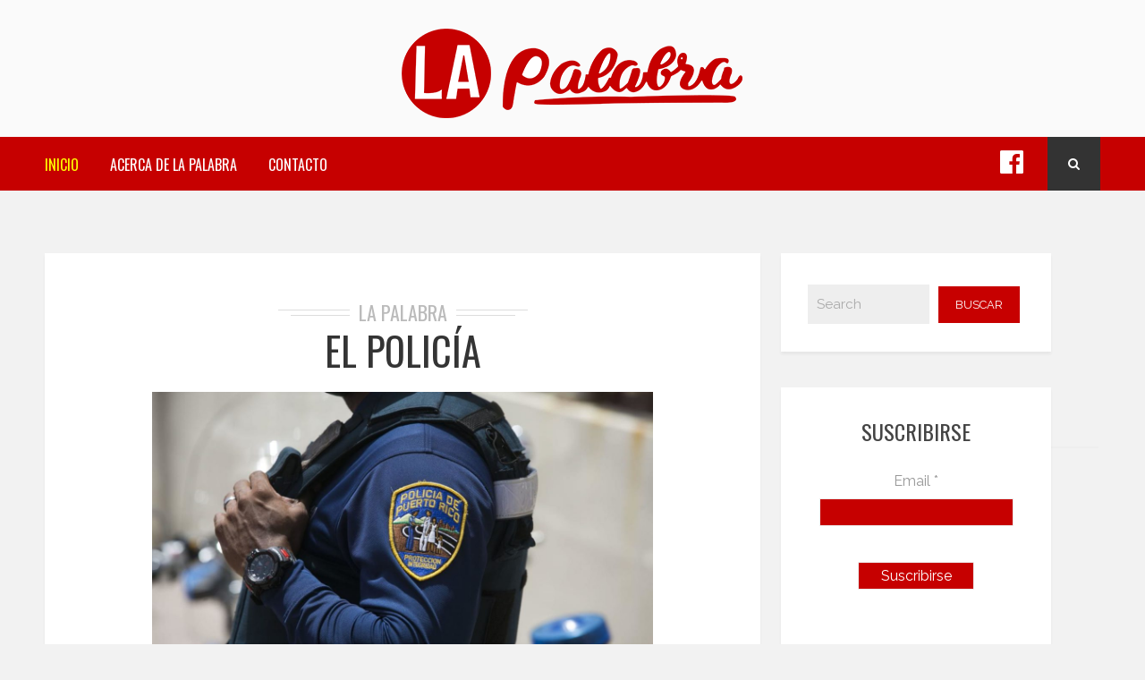

--- FILE ---
content_type: text/html; charset=UTF-8
request_url: http://www.lapalabrapr.net/2019/04/
body_size: 10899
content:
<!DOCTYPE html>
<html lang="es-ES" class="no-js" >
<!-- start -->
<head>
	<meta charset="UTF-8" />
	<meta name="viewport" content="width=device-width, initial-scale=1, maximum-scale=1" />
    <meta name="format-detection" content="telephone=no">
	<!-- set faviocn-->
		
	<meta http-equiv="Content-Type" content="text/html; charset=UTF-8" />
	<link rel="icon" type="image/png" href="http://www.lapalabrapr.net/wp-content/uploads/2017/08/logo-favicon.png">
	<link rel="alternate" type="application/atom+xml" title="La Palabra Atom Feed" href="http://www.lapalabrapr.net/feed/atom/" />

		
	<title>abril 2019 &#8211; La Palabra</title>
<link rel='dns-prefetch' href='//fonts.googleapis.com' />
<link rel='dns-prefetch' href='//s.w.org' />
<link rel="alternate" type="application/rss+xml" title="La Palabra &raquo; Feed" href="http://www.lapalabrapr.net/feed/" />
<link rel="alternate" type="application/rss+xml" title="La Palabra &raquo; RSS de los comentarios" href="http://www.lapalabrapr.net/comments/feed/" />
		<script type="text/javascript">
			window._wpemojiSettings = {"baseUrl":"https:\/\/s.w.org\/images\/core\/emoji\/11\/72x72\/","ext":".png","svgUrl":"https:\/\/s.w.org\/images\/core\/emoji\/11\/svg\/","svgExt":".svg","source":{"concatemoji":"http:\/\/www.lapalabrapr.net\/wp-includes\/js\/wp-emoji-release.min.js?ver=4.9.22"}};
			!function(e,a,t){var n,r,o,i=a.createElement("canvas"),p=i.getContext&&i.getContext("2d");function s(e,t){var a=String.fromCharCode;p.clearRect(0,0,i.width,i.height),p.fillText(a.apply(this,e),0,0);e=i.toDataURL();return p.clearRect(0,0,i.width,i.height),p.fillText(a.apply(this,t),0,0),e===i.toDataURL()}function c(e){var t=a.createElement("script");t.src=e,t.defer=t.type="text/javascript",a.getElementsByTagName("head")[0].appendChild(t)}for(o=Array("flag","emoji"),t.supports={everything:!0,everythingExceptFlag:!0},r=0;r<o.length;r++)t.supports[o[r]]=function(e){if(!p||!p.fillText)return!1;switch(p.textBaseline="top",p.font="600 32px Arial",e){case"flag":return s([55356,56826,55356,56819],[55356,56826,8203,55356,56819])?!1:!s([55356,57332,56128,56423,56128,56418,56128,56421,56128,56430,56128,56423,56128,56447],[55356,57332,8203,56128,56423,8203,56128,56418,8203,56128,56421,8203,56128,56430,8203,56128,56423,8203,56128,56447]);case"emoji":return!s([55358,56760,9792,65039],[55358,56760,8203,9792,65039])}return!1}(o[r]),t.supports.everything=t.supports.everything&&t.supports[o[r]],"flag"!==o[r]&&(t.supports.everythingExceptFlag=t.supports.everythingExceptFlag&&t.supports[o[r]]);t.supports.everythingExceptFlag=t.supports.everythingExceptFlag&&!t.supports.flag,t.DOMReady=!1,t.readyCallback=function(){t.DOMReady=!0},t.supports.everything||(n=function(){t.readyCallback()},a.addEventListener?(a.addEventListener("DOMContentLoaded",n,!1),e.addEventListener("load",n,!1)):(e.attachEvent("onload",n),a.attachEvent("onreadystatechange",function(){"complete"===a.readyState&&t.readyCallback()})),(n=t.source||{}).concatemoji?c(n.concatemoji):n.wpemoji&&n.twemoji&&(c(n.twemoji),c(n.wpemoji)))}(window,document,window._wpemojiSettings);
		</script>
		<style type="text/css">
img.wp-smiley,
img.emoji {
	display: inline !important;
	border: none !important;
	box-shadow: none !important;
	height: 1em !important;
	width: 1em !important;
	margin: 0 .07em !important;
	vertical-align: -0.1em !important;
	background: none !important;
	padding: 0 !important;
}
</style>
<link rel='stylesheet' id='contact-form-7-css'  href='http://www.lapalabrapr.net/wp-content/plugins/contact-form-7/includes/css/styles.css?ver=5.0.1' type='text/css' media='all' />
<link rel='stylesheet' id='es-widget-css-css'  href='http://www.lapalabrapr.net/wp-content/plugins/email-subscribers/widget/es-widget.css?ver=4.9.22' type='text/css' media='all' />
<link rel='stylesheet' id='tp_twitter_plugin_css-css'  href='http://www.lapalabrapr.net/wp-content/plugins/recent-tweets-widget-1/tp_twitter_plugin.css?ver=1.0' type='text/css' media='screen' />
<link rel='stylesheet' id='main-css'  href='http://www.lapalabrapr.net/wp-content/themes/brixton/style.css?ver=4.9.22' type='text/css' media='all' />
<link rel='stylesheet' id='prettyp-css'  href='http://www.lapalabrapr.net/wp-content/themes/brixton/css/prettyPhoto.css?ver=4.9.22' type='text/css' media='all' />
<link rel='stylesheet' id='googleFontbody-css'  href='https://fonts.googleapis.com/css?family=Raleway:400,600,700' type='text/css' media='all' />
<link rel='stylesheet' id='googleFontHeading-css'  href='https://fonts.googleapis.com/css?family=Oswald:400,700' type='text/css' media='all' />
<link rel='stylesheet' id='googleFontMenu-css'  href='https://fonts.googleapis.com/css?family=Oswald' type='text/css' media='all' />
<link rel='stylesheet' id='googleFontQuote-css'  href='https://fonts.googleapis.com/css?family=Playfair+Display:400,400italic' type='text/css' media='all' />
<link rel='stylesheet' id='font-awesome_pms-css'  href='http://www.lapalabrapr.net/wp-content/themes/brixton/css/font-awesome.css' type='text/css' media='all' />
<link rel='stylesheet' id='options-css'  href='http://www.lapalabrapr.net/wp-content/themes/brixton/css/options.css?ver=4.9.22' type='text/css' media='all' />
<script type='text/javascript' src='http://www.lapalabrapr.net/wp-includes/js/jquery/jquery.js?ver=1.12.4'></script>
<script type='text/javascript' src='http://www.lapalabrapr.net/wp-includes/js/jquery/jquery-migrate.min.js?ver=1.4.1'></script>
<script type='text/javascript' src='http://www.lapalabrapr.net/wp-content/themes/brixton/js/jquery.fitvids.js?ver=1'></script>
<script type='text/javascript' src='http://www.lapalabrapr.net/wp-content/themes/brixton/js/custom.js?ver=1'></script>
<script type='text/javascript' src='http://www.lapalabrapr.net/wp-content/themes/brixton/js/jquery.easing.1.3.js?ver=1'></script>
<script type='text/javascript' src='http://www.lapalabrapr.net/wp-content/themes/brixton/js/jquery.bxslider.js?ver=1'></script>
<link rel='https://api.w.org/' href='http://www.lapalabrapr.net/wp-json/' />
<link rel="EditURI" type="application/rsd+xml" title="RSD" href="http://www.lapalabrapr.net/xmlrpc.php?rsd" />
<link rel="wlwmanifest" type="application/wlwmanifest+xml" href="http://www.lapalabrapr.net/wp-includes/wlwmanifest.xml" /> 
<meta name="generator" content="WordPress 4.9.22" />
		<style type="text/css" id="wp-custom-css">
			/*
PUEDE CAMBIAR EL ESTILO SIEMPRE Y CUANDO SEPA USAR EL CSS. DE LO CONTRARIO - FAVOR NO TOCAR ESTE CODIGO. GRACIAS - GUERSAGRAFICO.com
*/

.fixedmenu {
    display: none;
    position: fixed !important;
    background: #fff;
    background: #c60000;
}


a:hover, span, .current-menu-item a, .blogmore, .more-link, .pagenav.fixedmenu li a:hover, .widget ul li a:hover, .pagenav.fixedmenu li.current-menu-item > a, .block2_text a, .blogcontent a, .sentry a {
    color: yellow;
}


.pagenav.fixedmenu li a {
    padding: 9px 15px 9px 15px;
    color: #ffffff;
}


.logo-inner #logo {
    padding-top: 30px;
    padding-bottom: 10px;
}

#headerwrap {
    background: #c60000;
}/*
.fa-search:before {
content: "BUSCAR  \f002";
}
*/

#footerbwrap {
background: #c60000;
}

.post-meta {
    
    background: #c60000;

}

.post-meta a {
    
  border-bottom: none;

}




.pagenav li a:hover {
    color: yellow;
}




.pagenav li:first-child a {
color: yellow;
}


input, textarea {
background: #c60000;
color: #ffffff;
}

textarea {
width: 80%;
}

.wpcf7 input {
width: 80%;
}


.wpcf7 input {
margin-left:8%;
margin-right:14%;
}
 
textarea {
margin-left:8%;
margin-right:14%;
}

.pmc-read-more {
font-size: 0;
}
.pmc-read-more:before {
content: "CONTINUAR LEYENDO...";
font-size: 22px;
}

a:hover .pmc-read-more:before {
content: "CONTINUAR LEYENDO...";
font-size: 22px;
color: #c60000;
}

#submit {
    
    background: #000000;
  
}

.right-footer-content {
color: #fff;
}

.left-footer-content {
color: #fff;
}

.post-meta a {
    border-bottom: none !important;
}

.addthis_button_pinterest_share.at300b{
display: none;
}
.addthis_button_google_plusone_share.at300b {
display: none;
}

.addthis_button_twitter.at300b {
display: none;
}

.addthis_button_stumbleupon.at300b {
display: none;
}

.addthis_toolbox a.at300b, .addthis_toolbox a.at300m {
    width: auto;
    float: right;
background: grey;
}

/*

a:hover, span, .current-menu-item a, .blogmore, .more-link, .pagenav.fixedmenu li a:hover, .widget ul li a:hover, .pagenav.fixedmenu li.current-menu-item > a, .block2_text a, .blogcontent a, .sentry a {
    color: #b7b7b7;
}


*/

.title a:hover  {
color: #c60000 !important;
}

.blog-category a:hover  {
color: black !important;
}

.wpcf7-submit {
    text-transform: uppercase;
    font-size: 14px;
    padding: 10px 20px;
    background: #000000;
    color: #fff;
    border-radius: 3px;
}

.widget.socials {
display: inline-block;


}

.widget {
    margin: 0px 0 40px 10px;
   }

::-webkit-input-placeholder { /* Chrome */
  color: #ffffff;
}
:-ms-input-placeholder { /* IE 10+ */
  color: #ffffff;
}
::-moz-placeholder { /* Firefox 19+ */
  color: #ffffff;
  opacity: 1;
}
:-moz-placeholder { /* Firefox 4 - 18 */
  color: #ffffff;
  opacity: 1;
}

.wpcf7-form p  {
margin: -21px;
}

.wpcf7-form-control.wpcf7-submit {
margin-top: 30px;
width: 30%;
margin-left: 33%;
margin-right: 33%;
}

@media screen and (max-width: 960px) and (min-width: 0px) { .pagenav .social_icons {
margin: 0 -17px auto !important;
}}

.left-footer-content {
    width: 100%;
 
}

@media screen and (max-width: 736px) and (min-width: 0px) { .left-footer-content {
width: 100%!important;
margin-left: 80px;
padding: 0;
}}

.fa.fa-facebook-official {
font-size: 30px;
}

.sidebar .social_icons a {
   
    line-height: 55px;
}

.logged-in-as {
display: none;
}


.block_footer_text {
width: 100%;
max-witdh: 800px;
min-width: 200px;

}


@media screen and (max-width: 1220px) and (min-width: 0px) {
.mainwrap .sidebar {
    width: 100% !important;
}}


.widget.widget_categories {
display: none;
}

.textwidget {
padding: 10px;
}

.widget {
width: 85%;
}

ol.commentlist {
    float: none;
    margin: 0;
    /* background: white; */
}

.text_exposed_show, .hasCaption {
	color: black;
}

p {
	text-align: justify;
}


.widget h3 {
    font-size: 24px !important;
    text-transform: uppercase;
    padding-top: 3px;
    color: #444;
    line-height: 33px;
    text-align: center;
}


.sidebar .social_icons a {
    margin-left: 38%;
}


@media screen and (max-width: 960px) and (min-width: 0px) { .sidebar .social_icons a {
 margin-left: 42%;
}}


@media screen and (max-width: 960px) and (min-width: 0px) { .widget img {
 max-width: 100%;
    height: auto;
    margin-left: 4%;

}}


@media screen and (max-width: 1024px) and (min-width: 768px) { .widget {
    width: 92%;

}}

@media screen and (max-width: 1024px) and (min-width: 768px) { .widget img {
    margin-left: 26%;

}}


@media screen and (max-width: 1024px) and (min-width: 768px) {
.widget ul li {
    list-style-type: none;
    display: inline;
    padding-right: 30px;
	}}


.footer_widget1 {
	display: none;
}

/*
@media screen and (max-width: 960px) and (min-width: 0px) {
.addthis_toolbox {
    width: 175px;
    text-align: center;
    margin-top: 10px;
    position: absolute;
}
}

*/

@media screen and (max-width: 736px) and (min-width: 376px) {
.addthis_toolbox {
    width: 325px;
    text-align: center;
    margin-top: -55px;

}
}

@media screen and (max-width: 375px) and (min-width: 1px) {
.addthis_toolbox {
    width: 300px;
    text-align: center;
    margin-top: -55px;

}
}


.pmc-read-more {
	color: #C60000;
}



#subscribe-submit {
text-align: center!important;
    margin-bottom: 0px!important;
    margin-top: 0px!important;

}

#subscribe-email {
    margin-bottom: 0px!important;
    margin-top: 0px!important;

}


input::placeholder {
  color: #ffacb6;
}

textarea::placeholder {
  color: #ffacb6;
}

#es_msg {
	color: black!important;
}

.widget.widget_text.elp-widget {
text-align: center;
}

@media screen and (min-width: 980px) {
.pagenav .social_icons a {
    padding: 13px 14px 14px 14px;
    color: #fff;
	}}

.attachment-blog.size-blog.wp-post-image {
display: block;
    margin-left: auto;
    margin-right: auto;
    width: 70%;
}		</style>
	</head>		
<!-- start body -->
<body class="archive date" >
	<!-- start header -->
			<!-- fixed menu -->		
				
			
			<div class="pagenav fixedmenu">						
				<div class="holder-fixedmenu">							
					<div class="logo-fixedmenu">								
												
					<a href="http://www.lapalabrapr.net"><img src="http://www.lapalabrapr.net/wp-content/uploads/2017/08/logo_-white.png" alt="La Palabra - " ></a>
					</div>
						<div class="menu-fixedmenu home">
						<ul id="menu-menu_principal" class="menu"><li id="menu-item-9828-6494" class="menu-item menu-item-type-custom menu-item-object-custom menu-item-home" ><a  href="http://www.lapalabrapr.net/">Inicio</a></li>
<li id="menu-item-8769-6496" class="menu-item menu-item-type-post_type menu-item-object-page" ><a  href="http://www.lapalabrapr.net/acerca_de_la_palabra/">Acerca de La Palabra</a></li>
<li id="menu-item-8985-6590" class="menu-item menu-item-type-post_type menu-item-object-page" ><a  href="http://www.lapalabrapr.net/contacto/">Contacto</a></li>
</ul>	
					</div>
				</div>	
			</div>
							<header>
											<div class="logo-wrapper">
							<div class="logo-inner">
								<div id="logo" class="">
																<a href="http://www.lapalabrapr.net"><img src="								http://www.lapalabrapr.net/wp-content/uploads/2017/08/logo_.png" alt="La Palabra - " /></a>
								</div>
									
							</div>
						</div>
										<div id="headerwrap">			
						<!-- logo and main menu -->
						<div id="header">
							<!-- respoonsive menu main-->
							<!-- respoonsive menu no scrool bar -->
							<div class="respMenu noscroll">
								<div class="resp_menu_button"><i class="fa fa-list-ul fa-2x"></i></div>
								<div class="menu-main-menu-container"><div class="event-type-selector-dropdown"><a  class="menu-item menu-item-type-custom menu-item-object-custom menu-item-home" href="http://www.lapalabrapr.net/"><strong>Inicio</strong></a><br>
<a  class="menu-item menu-item-type-post_type menu-item-object-page" href="http://www.lapalabrapr.net/acerca_de_la_palabra/"><strong>Acerca de La Palabra</strong></a><br>
<a  class="menu-item menu-item-type-post_type menu-item-object-page" href="http://www.lapalabrapr.net/contacto/"><strong>Contacto</strong></a><br>
</div></div>	
							</div>			
							<!-- main menu -->
							<div class="pagenav"> 
							<ul id="menu-main-menu-container" class="menu"><li id="menu-item-12-6494" class="menu-item menu-item-type-custom menu-item-object-custom menu-item-home" ><a  href="http://www.lapalabrapr.net/">Inicio</a></li>
<li id="menu-item-7052-6496" class="menu-item menu-item-type-post_type menu-item-object-page" ><a  href="http://www.lapalabrapr.net/acerca_de_la_palabra/">Acerca de La Palabra</a></li>
<li id="menu-item-7085-6590" class="menu-item menu-item-type-post_type menu-item-object-page" ><a  href="http://www.lapalabrapr.net/contacto/">Contacto</a></li>
</ul>																	<div class = "top-search-form">
									<form method="get" id="searchform" class="searchform" action="http://www.lapalabrapr.net/" >
										<input type="text" value="" name="s" id="s" />
										<i class="fa fa-search search-desktop"></i>
										</form>									</div>	
																<div class="social_icons">
									<div><a target="_blank"  href="https://www.facebook.com/lapalabrapr.net" title="Facebook"><i class="fa fa-facebook-official"></i></a></div>
								</div>
								
							</div> 	
						</div>
					</div> 								
										
				
						
									</header>	
				<!-- main content start --><div class="mainwrap blog  sidebar">	<div class="main clearfix">		<div class="pad"></div>					<div class="content blog">																								
			
																						
			<div class="blogpostcategory">				<div class="topBlog">	
					<div class="blog-category"><em><a href="http://www.lapalabrapr.net/category/la-palabra/" >La Palabra</a></em> </div>
					<h2 class="title"><a href="http://www.lapalabrapr.net/el-policia/" rel="bookmark" title="Permanent Link to EL POLICÍA">EL POLICÍA</a></h2>
				</div>										
					<a class="overdefultlink" href="http://www.lapalabrapr.net/el-policia/">					<div class="overdefult">					</div>					</a>
					<div class="blogimage">							<div class="loading"></div>								<a href="http://www.lapalabrapr.net/el-policia/" rel="bookmark" title="Permanent Link to EL POLICÍA"><img width="1180" height="650" src="http://www.lapalabrapr.net/wp-content/uploads/2019/04/policia-de-pr-141117-1-1-1180x650.jpg" class="attachment-blog size-blog wp-post-image" alt="" srcset="http://www.lapalabrapr.net/wp-content/uploads/2019/04/policia-de-pr-141117-1-1-1180x650.jpg 1180w, http://www.lapalabrapr.net/wp-content/uploads/2019/04/policia-de-pr-141117-1-1-345x190.jpg 345w" sizes="(max-width: 1180px) 100vw, 1180px" /></a>					</div>											
	<div class="entry">
		<div class = "meta">		
			<div class="blogContent">
				<div class="blogcontent"><p>El policía es un funcionario público por excelencia, cuya función principal es preservar la ley y el orden del estado. Claro está, se trata del estado en que reside el policía; esto es algo simple y de fácil comprensión. Un policía de Puerto Rico vela por el fiel cumplimiento de las leyes de Puerto Rico sin importarle las leyes de Florida o de la República Dominicana. Mis nietos entienden esto, el gobierno de Estados Unidos no lo entiende.</p>
<p>La razón por la cual Estados Unidos no entiende algo tan sencillo es más complicada, ello se remonta a la doctrina del Destino Manifiesto. Esta doctrina emana del pensamiento de los protestantes que emigraron a America y fundaron lo que es hoy Estados Unidos. En esencia, dicha doctrina justifica lo siguiente:</p>
<p>1- La virtud de las instituciones de Estados Unidos.<br />
2- La misión de rehacer el mundo a la imagen de Estados Unidos.<br />
3- Esta misión fue encomendada por Dios a Estados Unidos.</p>
<p>Como consecuencia de lo anterior, Estados Unidos se cree el policía del mundo y quiere imponer sus ideas, doctrinas y leyes a otros países y ahí es que le ha ido mal.</p>
<p>Hay quien se pregunta por qué Estados Unidos es poco querido en tantos países de America Latina. Para contestar, sólo hay que recordar que la policía de Estados Unidos apoyó a Pinochet en Chile, Somoza en Nicaragua, Batista en Cuba, Trujillo en República Dominicana, Stroessner en Paraguay, Pérez Jiménez en Venezuela, Banzer en Bolivia, entre otros dictadores, amparándose en la doctrina del Destino Manifiesto.</p>
<p>No nos olvidemos de Vietnam , Cambodia, Laos, Corea y muchos otros países invadidos por la policía americana.</p>
<p>Veamos lo que está pasando en Irán e Irak. Para ello hay que recordar lo siguiente, en Irán Estados Unidos respaldaba,con su policía,al Sha (Rey) Mohammad Reza Pahlavi. El Sha fue derrocado por el pueblo iraní en el 1979. En Irak, Estados Unidos y su policía respaldaba al dictador Sadam Husein éste, embriagado de poder, invadió a Kuwait y en el 2003 la policía de Estados Unidos le retiró el respaldo, invadió a Irak y lo derrocó.</p>
<p>Hoy sale la noticia que Irán e Irak, que en un momento estuvieron en guerra instada por Estados Unidos, se reunieron sus presidentes para suscribir múltiples acuerdos bilaterales, para beneficio recíproco, con la objeción de la policía americana. La razón que Estados Unidos tiene para objetar que dos países soberanos hagan tratados comerciales es que Trump le impuso sanciones económicas a Irán para revertir la política de Obama y quiere que otros países, como Irak, hagan lo mismo. La intromisión amparada en el Destino Manifiesto es obvia.</p>
<p>Yo creo que el sistema de gobierno de Estados Unidos, aunque imperfecto (es la única forma de explicar que hoy Donald Trump sea el presidente), es uno de los mejores sino el mejor sobre la faz de la tierra. Si algún país lo quiere adoptar formidable pero hay que entender que Estados Unidos no lo puede imponer en otros países con otras tradiciones, culturas y religiones.</p>
<p>Si mis nietos pueden entender que la política de policía del mundo es equivocada, ¿ por qué Washington no lo entiende? ¿Será que en realidad se creen la teoría del Destino Manifiesto y que están en una misión de Dios?.</p>
</div>
			</div>
			
						
			<div class="bottomBlog">
				
						<div class = "post-meta">
								<a class="post-meta-time" href="http://www.lapalabrapr.net/2019/04/08/">abril 8, 2019</a><a class="post-meta-author" href="">by La Palabra</a>		
			</div>
			 <!-- end of post meta -->
			
						<div class="blog_social"> <div class="addthis_toolbox"><div class="custom_images"><a class="addthis_button_facebook" addthis:url="http://www.lapalabrapr.net/el-policia/" addthis:title="EL POLICÍA" ><img src = "http://www.lapalabrapr.net/wp-content/themes/brixton/images/brixton-facebook-about.png" alt="Facebook"></a><a class="addthis_button_twitter" addthis:url="http://www.lapalabrapr.net/el-policia/" addthis:title="EL POLICÍA"><img src = "http://www.lapalabrapr.net/wp-content/themes/brixton/images/brixton-twitter-about.png" alt="Twitter"></a><a class="addthis_button_pinterest_share" addthis:url="http://www.lapalabrapr.net/el-policia/" addthis:title="EL POLICÍA"><img src = "http://www.lapalabrapr.net/wp-content/themes/brixton/images/brixton-pinterest-about.png" alt="Pinterest"></a><a class="addthis_button_google_plusone_share" addthis:url="http://www.lapalabrapr.net/el-policia/" g:plusone:count="false" addthis:title="EL POLICÍA"><img src = "http://www.lapalabrapr.net/wp-content/themes/brixton/images/brixton-google-about.png" alt="Google +"></a><a class="addthis_button_stumbleupon" addthis:url="http://www.lapalabrapr.net/el-policia/" addthis:title="EL POLICÍA"><img src = "http://www.lapalabrapr.net/wp-content/themes/brixton/images/brixton-stumbleupon-about.png" alt="Stumbleupon"></a></div><script type="text/javascript" src="https://s7.addthis.com/js/300/addthis_widget.js"></script></div></div>
						</div> <!-- end of socials -->
		
		 <!-- end of bottom blog -->
		
</div>		
	</div>
			</div>
																												
			
																						
			<div class="blogpostcategory">				<div class="topBlog">	
					<div class="blog-category"><em><a href="http://www.lapalabrapr.net/category/la-palabra/" >La Palabra</a></em> </div>
					<h2 class="title"><a href="http://www.lapalabrapr.net/beto/" rel="bookmark" title="Permanent Link to BETO">BETO</a></h2>
				</div>										
					<a class="overdefultlink" href="http://www.lapalabrapr.net/beto/">					<div class="overdefult">					</div>					</a>
					<div class="blogimage">							<div class="loading"></div>								<a href="http://www.lapalabrapr.net/beto/" rel="bookmark" title="Permanent Link to BETO"><img width="640" height="360" src="http://www.lapalabrapr.net/wp-content/uploads/2019/04/beto-orourke-dog.jpg" class="attachment-blog size-blog wp-post-image" alt="" srcset="http://www.lapalabrapr.net/wp-content/uploads/2019/04/beto-orourke-dog.jpg 640w, http://www.lapalabrapr.net/wp-content/uploads/2019/04/beto-orourke-dog-300x169.jpg 300w" sizes="(max-width: 640px) 100vw, 640px" /></a>					</div>											
	<div class="entry">
		<div class = "meta">		
			<div class="blogContent">
				<div class="blogcontent"><p><strong>Las campañas y las elecciones en Estados Unidos son una ciencia compleja y muchas veces incomprensible. El presidente mas respetado y querido, Abraham Lincoln, perdió la elección a senador por Illinois con Stephen A. Douglas en el 1858 y en el 1860 ganó la elección a presidente de los Estados Unidos precisamente contra Douglas.</strong></p>
<p><strong>Hilary Clinton obtuvo más de 4 millones de votos sobre Donald Trump y Trump ganó la presidencia. Si consideramos que Trump ganó mintiendo, fomentando el odio hacia los latinos, afro-americanos y los inmigrantes y ofendiendo a las mujeres el entender como se desarrolla una elección en Estados Unidos equivale a entender la teoría de la relatividad del físico Albert Einstein.</strong></p>
<p><strong>La elección del 2020 para la presidencia de los Estados Unidos, promete ser una de las más complejas, costosas y agresivas de su historia. El Partido Republicano presentará a Trump como candidato a la re-elección. La realidad es que Trump no es un típico republicano, él es un billonario, racista, mentiroso y egocentrista que se apoderó del partido republicano al extremo de intimidar, ofender y abusar de los que se atrevan a cuestionar sus ideas, por locas que estas sean, algo parecido a Hitler, Mussolini y Franco entre otros.</strong></p>
<p><strong>El Partido Demócrata huele sangre,al haber triunfado en las elecciones congresionales del 2018, y ya han anunciado su aspiración a la nominación a presidente unos 20 candidatos. Error craso si creen que Trump es un candidato ya derrotado.</strong></p>
<p><strong>De los que han anunciado o están por anunciar sus candidaturas el vice-presidente Joseph Biden parece ser el de mayores probabilidades de obtener la nominación.</strong></p>
<p><strong>Ganar la elección es otro cantar. En mi opinión y clarificando que la política es impredecible y cambiante cada día, yo veo con mayores probabilidades al ex-congresista de Texas Beto O’Rourke. Éste perdió la elección a senador por Texas en el 2018 por un pequeño margen y en un estado que es sólido republicano (algo parecido a Lincoln en Illinois), es joven, carismático (tiene un parecido a Robert Kennedy), habla español, es el único que sin ambigüedades endosó la estadidad para Puerto Rico, es elocuente y un trabajador incansable. En resumen es la antítesis de Trump.</strong></p>
<p><strong>Todavía es temprano pero me aventuro a sugerir que observen a Beto O’Rourke, puede ser el próximo presidente de los Estados Unidos.</strong></p>
</div>
			</div>
			
						
			<div class="bottomBlog">
				
						<div class = "post-meta">
								<a class="post-meta-time" href="http://www.lapalabrapr.net/2019/04/01/">abril 1, 2019</a><a class="post-meta-author" href="">by La Palabra</a>		
			</div>
			 <!-- end of post meta -->
			
						<div class="blog_social"> <div class="addthis_toolbox"><div class="custom_images"><a class="addthis_button_facebook" addthis:url="http://www.lapalabrapr.net/beto/" addthis:title="BETO" ><img src = "http://www.lapalabrapr.net/wp-content/themes/brixton/images/brixton-facebook-about.png" alt="Facebook"></a><a class="addthis_button_twitter" addthis:url="http://www.lapalabrapr.net/beto/" addthis:title="BETO"><img src = "http://www.lapalabrapr.net/wp-content/themes/brixton/images/brixton-twitter-about.png" alt="Twitter"></a><a class="addthis_button_pinterest_share" addthis:url="http://www.lapalabrapr.net/beto/" addthis:title="BETO"><img src = "http://www.lapalabrapr.net/wp-content/themes/brixton/images/brixton-pinterest-about.png" alt="Pinterest"></a><a class="addthis_button_google_plusone_share" addthis:url="http://www.lapalabrapr.net/beto/" g:plusone:count="false" addthis:title="BETO"><img src = "http://www.lapalabrapr.net/wp-content/themes/brixton/images/brixton-google-about.png" alt="Google +"></a><a class="addthis_button_stumbleupon" addthis:url="http://www.lapalabrapr.net/beto/" addthis:title="BETO"><img src = "http://www.lapalabrapr.net/wp-content/themes/brixton/images/brixton-stumbleupon-about.png" alt="Stumbleupon"></a></div><script type="text/javascript" src="https://s7.addthis.com/js/300/addthis_widget.js"></script></div></div>
						</div> <!-- end of socials -->
		
		 <!-- end of bottom blog -->
		
</div>		
	</div>
			</div>
																																											</div>		<!-- sidebar -->
					<div class="sidebar">					<div class="widget widget_search"><form role="search" method="get" id="searchform" class="searchform" action="http://www.lapalabrapr.net/">
				<div>
					<label class="screen-reader-text" for="s">Buscar:</label>
					<input type="text" value="" name="s" id="s" />
					<input type="submit" id="searchsubmit" value="Buscar" />
				</div>
			</form></div><div class="widget widget_text elp-widget"><h3>SUSCRIBIRSE</h3><div class="widget-line"></div>
		<div>
			<form class="es_widget_form" data-es_form_id="es_widget_form">
												<div class="es_lablebox"><label class="es_widget_form_email">Email *</label></div>
				<div class="es_textbox">
					<input type="text" id="es_txt_email" class="es_textbox_class" name="es_txt_email" onkeypress="if(event.keyCode==13) es_submit_page(event,'http://www.lapalabrapr.net')" value="" maxlength="225">
				</div>
				<div class="es_button">
					<input type="button" id="es_txt_button" class="es_textbox_button es_submit_button" name="es_txt_button" onClick="return es_submit_page(event,'http://www.lapalabrapr.net')" value="Suscribirse">
				</div>
				<div class="es_msg" id="es_widget_msg">
					<span id="es_msg"></span>
				</div>
									<input type="hidden" id="es_txt_name" name="es_txt_name" value="">
								<input type="hidden" id="es_txt_group" name="es_txt_group" value="grupo 1">
			</form>
		</div>
		</div><div class="widget widget_media_image"><h3>Aguadilla</h3><div class="widget-line"></div><img width="300" height="165" src="http://www.lapalabrapr.net/wp-content/uploads/2017/09/aguadilla-300x165.jpg" class="image wp-image-6857  attachment-medium size-medium" alt="" style="max-width: 100%; height: auto;" srcset="http://www.lapalabrapr.net/wp-content/uploads/2017/09/aguadilla-300x165.jpg 300w, http://www.lapalabrapr.net/wp-content/uploads/2017/09/aguadilla.jpg 330w" sizes="(max-width: 300px) 100vw, 300px" /></div>		<div class="widget widget_recent_entries">		<h3>Entradas recientes</h3><div class="widget-line"></div>		<ul>
											<li>
					<a href="http://www.lapalabrapr.net/jose-de-diego-2/">José de Diego</a>
									</li>
											<li>
					<a href="http://www.lapalabrapr.net/cria-cuervos/">CRÍA CUERVOS</a>
									</li>
											<li>
					<a href="http://www.lapalabrapr.net/llegar-a-viejo/">LLEGAR A VIEJO</a>
									</li>
											<li>
					<a href="http://www.lapalabrapr.net/aguadilla-a-traves-del-lente-y-el-tiempo/">AGUADILLA A TRAVÉS DEL LENTE Y EL TIEMPO</a>
									</li>
											<li>
					<a href="http://www.lapalabrapr.net/ucrania/">Ucrania</a>
									</li>
					</ul>
		</div><div class="widget widget_archive"><h3>Archivos</h3><div class="widget-line"></div>		<ul>
			<li><a href='http://www.lapalabrapr.net/2022/04/'>abril 2022</a></li>
	<li><a href='http://www.lapalabrapr.net/2022/03/'>marzo 2022</a></li>
	<li><a href='http://www.lapalabrapr.net/2022/02/'>febrero 2022</a></li>
	<li><a href='http://www.lapalabrapr.net/2022/01/'>enero 2022</a></li>
	<li><a href='http://www.lapalabrapr.net/2021/12/'>diciembre 2021</a></li>
	<li><a href='http://www.lapalabrapr.net/2021/11/'>noviembre 2021</a></li>
	<li><a href='http://www.lapalabrapr.net/2021/10/'>octubre 2021</a></li>
	<li><a href='http://www.lapalabrapr.net/2021/09/'>septiembre 2021</a></li>
	<li><a href='http://www.lapalabrapr.net/2021/08/'>agosto 2021</a></li>
	<li><a href='http://www.lapalabrapr.net/2021/07/'>julio 2021</a></li>
	<li><a href='http://www.lapalabrapr.net/2021/06/'>junio 2021</a></li>
	<li><a href='http://www.lapalabrapr.net/2021/05/'>mayo 2021</a></li>
	<li><a href='http://www.lapalabrapr.net/2021/04/'>abril 2021</a></li>
	<li><a href='http://www.lapalabrapr.net/2021/03/'>marzo 2021</a></li>
	<li><a href='http://www.lapalabrapr.net/2021/02/'>febrero 2021</a></li>
	<li><a href='http://www.lapalabrapr.net/2021/01/'>enero 2021</a></li>
	<li><a href='http://www.lapalabrapr.net/2020/11/'>noviembre 2020</a></li>
	<li><a href='http://www.lapalabrapr.net/2020/10/'>octubre 2020</a></li>
	<li><a href='http://www.lapalabrapr.net/2020/09/'>septiembre 2020</a></li>
	<li><a href='http://www.lapalabrapr.net/2020/08/'>agosto 2020</a></li>
	<li><a href='http://www.lapalabrapr.net/2020/07/'>julio 2020</a></li>
	<li><a href='http://www.lapalabrapr.net/2020/06/'>junio 2020</a></li>
	<li><a href='http://www.lapalabrapr.net/2020/05/'>mayo 2020</a></li>
	<li><a href='http://www.lapalabrapr.net/2020/04/'>abril 2020</a></li>
	<li><a href='http://www.lapalabrapr.net/2020/03/'>marzo 2020</a></li>
	<li><a href='http://www.lapalabrapr.net/2020/02/'>febrero 2020</a></li>
	<li><a href='http://www.lapalabrapr.net/2020/01/'>enero 2020</a></li>
	<li><a href='http://www.lapalabrapr.net/2019/12/'>diciembre 2019</a></li>
	<li><a href='http://www.lapalabrapr.net/2019/11/'>noviembre 2019</a></li>
	<li><a href='http://www.lapalabrapr.net/2019/09/'>septiembre 2019</a></li>
	<li><a href='http://www.lapalabrapr.net/2019/07/'>julio 2019</a></li>
	<li><a href='http://www.lapalabrapr.net/2019/06/'>junio 2019</a></li>
	<li><a href='http://www.lapalabrapr.net/2019/05/'>mayo 2019</a></li>
	<li><a href='http://www.lapalabrapr.net/2019/04/'>abril 2019</a></li>
	<li><a href='http://www.lapalabrapr.net/2019/03/'>marzo 2019</a></li>
	<li><a href='http://www.lapalabrapr.net/2019/02/'>febrero 2019</a></li>
	<li><a href='http://www.lapalabrapr.net/2019/01/'>enero 2019</a></li>
	<li><a href='http://www.lapalabrapr.net/2018/12/'>diciembre 2018</a></li>
	<li><a href='http://www.lapalabrapr.net/2018/11/'>noviembre 2018</a></li>
	<li><a href='http://www.lapalabrapr.net/2018/10/'>octubre 2018</a></li>
	<li><a href='http://www.lapalabrapr.net/2018/09/'>septiembre 2018</a></li>
	<li><a href='http://www.lapalabrapr.net/2018/08/'>agosto 2018</a></li>
	<li><a href='http://www.lapalabrapr.net/2018/07/'>julio 2018</a></li>
	<li><a href='http://www.lapalabrapr.net/2018/06/'>junio 2018</a></li>
	<li><a href='http://www.lapalabrapr.net/2018/05/'>mayo 2018</a></li>
	<li><a href='http://www.lapalabrapr.net/2018/04/'>abril 2018</a></li>
	<li><a href='http://www.lapalabrapr.net/2018/03/'>marzo 2018</a></li>
	<li><a href='http://www.lapalabrapr.net/2018/02/'>febrero 2018</a></li>
	<li><a href='http://www.lapalabrapr.net/2018/01/'>enero 2018</a></li>
	<li><a href='http://www.lapalabrapr.net/2017/12/'>diciembre 2017</a></li>
	<li><a href='http://www.lapalabrapr.net/2017/11/'>noviembre 2017</a></li>
	<li><a href='http://www.lapalabrapr.net/2017/09/'>septiembre 2017</a></li>
	<li><a href='http://www.lapalabrapr.net/2017/08/'>agosto 2017</a></li>
		</ul>
		</div><div class="widget socials"><h3>Nuestro Facebook:</h3><div class="widget-line"></div>		<div class="widgett">		
			<div class="social_icons">
				<div><a target="_blank"  href="https://www.facebook.com/lapalabrapr.net" title="Facebook"><i class="fa fa-facebook-official"></i></a></div>
			</div>
		</div>	
		</div><div class="widget widget_text"><h3>Acerca de: Israel Roldán González</h3><div class="widget-line"></div>			<div class="textwidget"><img src = "http://www.lapalabrapr.net/wp-content/uploads/2017/09/avatar_roldanR.jpg"></img>

<p style="text-align: justify;">Israel Roldán González se graduó de abogado con un doctorado en Jurisprudencia de la Pontificia Universidad Católica de Puerto Rico.<br><br>
Su afición por el béisbol viene desde niño cuando acompañaba a su padre quien era narrador del Béisbol Profesional en Puerto Rico.</p></div>
		</div>			</div>
			</div>	</div>											<div class="totop"><div class="gototop"><div class="arrowgototop"></div></div></div><!-- footer--><footer>		<div id="footer">			<div id="footerinside">	<!--footer widgets-->		<div class="block_footer_text">			<p><p style="text-align: center; color: #c60000;" data-mce-style="text-align: center; color: #c60000;">“- La pluma es más poderosa que la espada - Edward Bulwer-Lytton”</p></p>		</div>		<div class="footer_widget">			<div class="footer_widget1">				<div class="widget widget_text">			<div class="textwidget"> </div>
		</div><div class="widget widget_text">			<div class="textwidget"> </div>
		</div><div class="widget widget_text">			<div class="textwidget"> </div>
		</div>						</div>				<div class="footer_widget2">								</div>				<div class="footer_widget3">								</div>		</div>	</div>			</div>	<!-- footer bar at the bootom-->	<div id="footerbwrap">		<div id="footerb">			<div class="lowerfooter">			<div class="copyright">					<div class="left-footer-content" style="text-align: center;" data-mce-style="text-align: center;">©  LA PALABRA - 2017-</div><div class="right-footer-content"><br></div>			</div>			</div>		</div>	</div>	</footer>	<script>	
	jQuery(document).ready(function(){	
		jQuery('.searchform #s').attr('value','Search');
		
		jQuery('.searchform #s').focus(function() {
			jQuery('.searchform #s').val('');
		});
		
		jQuery('.searchform #s').focusout(function() {
			if(jQuery('.searchform #s').attr('value') == '')
				jQuery('.searchform #s').attr('value','Search');
		});	
		jQuery("a[rel^='lightbox']").prettyPhoto({theme:'light_rounded',show_title: true, deeplinking:false,callback:function(){scroll_menu()}});		
		jQuery(".gallery a").attr("rel", "lightbox[gallery]").prettyPhoto({theme:'light_rounded',overlay_gallery: false,show_title: false,deeplinking:false});
	});	</script>

<script type='text/javascript'>
/* <![CDATA[ */
var wpcf7 = {"apiSettings":{"root":"http:\/\/www.lapalabrapr.net\/wp-json\/contact-form-7\/v1","namespace":"contact-form-7\/v1"},"recaptcha":{"messages":{"empty":"Por favor, prueba que no eres un robot."}},"cached":"1"};
/* ]]> */
</script>
<script type='text/javascript' src='http://www.lapalabrapr.net/wp-content/plugins/contact-form-7/includes/js/scripts.js?ver=5.0.1'></script>
<script type='text/javascript'>
/* <![CDATA[ */
var es_widget_notices = {"es_email_notice":"Por favor inserta direcci\u00f3n de correo","es_incorrect_email":"Por favor escribe una direcci\u00f3n de correo v\u00e1lida","es_load_more":"cargando...","es_ajax_error":"No se puede crear la instancia XMLHTTP","es_success_message":"Suscripci\u00f3n correcta.","es_success_notice":"\u00a1Te has suscrito con \u00e9xito! En pocos minutos, por favor comprueba el correo en tu bandeja de entrada y confirma tu suscripci\u00f3n. Si no ves el correo en la bandeja de entrada, por favor revisa tu carpeta de correo no deseado.","es_email_exists":"\u00a1Esa direcci\u00f3n de Correo ya existe!","es_error":"Ups. Ha sucedido un error inesperado.","es_invalid_email":"Direcci\u00f3n de correo electr\u00f3nico no v\u00e1lida","es_try_later":"Por favor, int\u00e9ntalo transcurridos unos minutos","es_problem_request":"Ha habido un problema con la solicitud"};
/* ]]> */
</script>
<script type='text/javascript' src='http://www.lapalabrapr.net/wp-content/plugins/email-subscribers/widget/es-widget.js?ver=4.9.22'></script>
<script type='text/javascript'>
/* <![CDATA[ */
var es_widget_page_notices = {"es_email_notice":"Por favor introduce direcci\u00f3n de correo electr\u00f3nico","es_incorrect_email":"Por favor, inserta una direcci\u00f3n de correo electr\u00f3nica v\u00e1lida","es_load_more":"cargando...","es_ajax_error":"No se puede crear la instancia XMLHTTP","es_success_message":"Suscripci\u00f3n correcta.","es_success_notice":"Te has suscrito con \u00e9xito a la newsletter. En pocos minutos, comprueba tu correo en tu bandeja de entrada y confirma tu suscripci\u00f3n . Si no ves el correo en tu bandeja de entrada,  por favor revisa tu carpeta de correo no deseado.","es_email_exists":"\u00a1Esa direcci\u00f3n de correo electr\u00f3nico ya existe!","es_error":"Ups. Ha sucedido un error inesperado.","es_invalid_email":"Direcci\u00f3n de correo electr\u00f3nico no v\u00e1lida","es_try_later":"Por favor, int\u00e9ntalo transcurridos unos minutos","es_problem_request":"Ha habido un problema con la solicitud"};
/* ]]> */
</script>
<script type='text/javascript' src='http://www.lapalabrapr.net/wp-content/plugins/email-subscribers/widget/es-widget-page.js?ver=4.9.22'></script>
<script type='text/javascript' src='http://www.lapalabrapr.net/wp-content/themes/brixton/js/jquery.scrollTo.js?ver=1'></script>
<script type='text/javascript' src='http://www.lapalabrapr.net/wp-content/themes/brixton/js/retina.min.js?ver=1'></script>
<script type='text/javascript' src='http://www.lapalabrapr.net/wp-content/themes/brixton/js/jquery.prettyPhoto.js?ver=1'></script>
<script type='text/javascript' src='http://www.lapalabrapr.net/wp-content/themes/brixton/js/jquery.cycle.all.min.js?ver=1'></script>
<script type='text/javascript' src='http://www.lapalabrapr.net/wp-content/themes/brixton/js/gistfile_pmc.js?ver=1'></script>
<script type='text/javascript' src='http://www.lapalabrapr.net/wp-includes/js/wp-embed.min.js?ver=4.9.22'></script>
</body></html>
<!-- *´¨)
     ¸.•´¸.•*´¨) ¸.•*¨)
     (¸.•´ (¸.•` ¤ Comet Cache is Fully Functional ¤ ´¨) -->

<!-- Cache File Version Salt:       n/a -->

<!-- Cache File URL:                http://www.lapalabrapr.net/2019/04/ -->
<!-- Cache File Path:               /cache/comet-cache/cache/http/www-lapalabrapr-net/2019/04.html -->

<!-- Cache File Generated Via:      HTTP request -->
<!-- Cache File Generated On:       Jan 15th, 2026 @ 1:04 am UTC -->
<!-- Cache File Generated In:       0.09817 seconds -->

<!-- Cache File Expires On:         Jan 22nd, 2026 @ 1:04 am UTC -->
<!-- Cache File Auto-Rebuild On:    Jan 22nd, 2026 @ 1:04 am UTC -->

<!-- Loaded via Cache On:    Jan 21st, 2026 @ 9:46 pm UTC -->
<!-- Loaded via Cache In:    0.00995 seconds -->

--- FILE ---
content_type: text/css
request_url: http://www.lapalabrapr.net/wp-content/themes/brixton/css/options.css?ver=4.9.22
body_size: 3180
content:


.block_footer_text, .quote-category .blogpostcategory {font-family: Playfair Display, "Helvetica Neue", Arial, Helvetica, Verdana, sans-serif;}
body {	 
	background:#f2f2f2 url()   !important;
	color:#525452;
	font-family: Raleway, "Helvetica Neue", Arial, Helvetica, Verdana, sans-serif;
	font-size: 18px;
	font-weight: normal;
}
::selection { background: #000; color:#fff; text-shadow: none; }

h1, h2, h3, h4, h5, h6, .block1 p, .blog-category a, .post-meta a,.widget_wysija_cont .wysija-submit  {font-family: Oswald, "Helvetica Neue", Arial, Helvetica, Verdana, sans-serif;}
h1 { 	
	color:#333;
	font-size: 48px !important;
	}
	
h2, .term-description p { 	
	color:#333;
	font-size: 40px !important;
	}

h3 { 	
	color:#333;
	font-size: 36px !important;
	}

h4 { 	
	color:#333;
	font-size: 30px !important;
	}	
	
h5 { 	
	color:#333;
	font-size: 24px !important;
	}	

h6 { 	
	color:#333;
	font-size: 20px !important;
	}	

.pagenav a {font-family: Oswald !important;
			  font-size: 16px;
			  font-weight:normal;
			  color:#fff;
}
.pagenav li li a, .block1_lower_text p,.widget_wysija_cont .updated, .widget_wysija_cont .login .message  {font-family: Raleway, "Helvetica Neue", Arial, Helvetica, Verdana, sans-serif !important;color:#444;font-size:14px;}

a, select, input, textarea, button{ color:#343434;}
h3#reply-title, select, input, textarea, button, .link-category .title a{font-family: Raleway, "Helvetica Neue", Arial, Helvetica, Verdana, sans-serif;}

.prev-post-title, .next-post-title, .blogmore, .more-link {font-family: Oswald, "Helvetica Neue", Arial, Helvetica, Verdana, sans-serif;}

/* ***********************
--------------------------------------
------------MAIN COLOR----------
--------------------------------------
*********************** */

a:hover, span, .current-menu-item a, .blogmore, .more-link, .pagenav.fixedmenu li a:hover, .widget ul li a:hover,.pagenav.fixedmenu li.current-menu-item > a,.block2_text a,
.blogcontent a, .sentry a

{
	color:#c70000;
}

.su-quote-style-default  {border-left:5px solid #c70000;}

 
/* ***********************
--------------------------------------
------------BACKGROUND MAIN COLOR----------
--------------------------------------
*********************** */

.top-cart, .blog_social .addthis_toolbox a:hover, #footer .social_icons a, .sidebar .social_icons a, .widget_tag_cloud a, .sidebar .widget_search #searchsubmit,
.menu ul.sub-menu li:hover, .specificComment .comment-reply-link:hover, #submit:hover, .addthis_toolbox a:hover, .wpcf7-submit:hover, #submit:hover,
.link-title-previous:hover, .link-title-next:hover, .specificComment .comment-edit-link:hover, .specificComment .comment-reply-link:hover, h3#reply-title small a:hover, .pagenav li a:after,
.widget_wysija_cont .wysija-submit,.sidebar-buy-button a, .widget ul li:before, #footer .widget_search #searchsubmit
  {
	background:#c70000 ;
}
.essb_links.essb_template_dark-retina a:hover {background:#c70000 !important;}
.pagenav  li li a:hover {background:none;}
.link-title-previous:hover, .link-title-next:hover {color:#fff;}
#headerwrap {background:#262626;}
div#logo, .logo-wrapper {background:#fafafa;}

 /* ***********************
--------------------------------------
------------BOXED---------------------
-----------------------------------*/
  
 
 
 
/* ***********************
--------------------------------------
------------RESPONSIVE MODE----------
--------------------------------------
*********************** */


@media screen and (min-width:0px) and (max-width:1220px){
	
	.widget_search form input#s {width:40%;}
	.relatedPosts {min-width:initial;width:auto !important;}
	.main, #footerb, #footer {width: 94%; padding-left:3%;padding-right:3%; }
	.pagenav .menu {padding-left:3%;}
	.top-nav {width: 100%; padding-left:0%;padding-right:0%;}
	.pagecontent, .block2_content, #footerinside{width:100%;}
    .blogimage img, .blogsingleimage img, .related img, #slider-category img{width:100%;height:auto;}
	.bx-viewport {height:auto;}
	.pagenav .social_icons, .pagenav .top-search-form {float:left;}
	
	.block2_social:before, .social_text, .pagenav.fixedmenu {display:none !important;}
	.block2_social .social_content  {margin-left:0;}
	.block2_social .social_content {margin-top:0;}
	.block2_social {top:0; padding:10px;background:#fff;}
	.block1 p, .block1 a:hover p {font-size:16px;}
	
	/* BLOG */
	
	.blog_social, .socialsingle {background-position: -11px 21px;}
	.right-part {width:85%;}
	.mainwrap.single-default.sidebar .right-part {width:70% !important;}
	.mainwrap.single-default.sidebar .related img{max-width:initial;}
	
	/* FOOTER */
	.lowerfooter {height:2px;padding:0;margin-top:0px;}
	.footer_widget3 {float:left;}
	div#logo img {height:auto;max-width:94%;}
	.left-footer-content, .right-footer-content {margin-top:30px;}
	
	/* WITH SIDEBAR */
	
	.mainwrap.sidebar .content.blog, .mainwrap.single-default.sidebar .main .content.singledefult,.sidebar .content.singlepage{width:60% !important;margin-right:1% !important;}
	.mainwrap.sidebar .postcontent, .mainwrap.single-default.sidebar .content.singledefult .related img  {width:100% !important;}
	.mainwrap .sidebar {width: 27.4% !important; float: left; }	
	.widget-line {width:100%;}
	.mainwrap.blog.sidebar .main .content.blog .blogimage img, .mainwrap.single-default.sidebar .main .content.singledefult .blogsingleimage img {padding:0;}
	.link-category .title, .sidebar .link-category .title {display:block;float:left;position:relative;width:100%;margin-top:0;padding:0 !important; }
	.su-column img {height:auto;}
	.fluid-width-video-wrapper {margin-left:15px;}
	#slider-category {margin-left:0;}
	
	.block2_text {width:48%;max-height:initial;}
	
	/* ADVERTISING AND LOGO COMBINATION */
	.logo-inner {width:100%;}
	.logo-advertise, .logo-sidebar {width:100% !important;text-align:center !important; }
	.logo-advertise .widget {float:none;text-align:center !important;margin-top:0;margin-bottom:40px;}
	div#logo {padding:60px 0 50px 0;}
	
}


@media screen and (min-width:0px) and (max-width:960px){
	
	
	.pagenav .top-search-form {float:right;}
	textarea#comment {width:85%;}
	.pagenav .menu, .postcontent.singledefult .share-post::before, .postcontent.singledefult .share-post::after, .blog-category:before, .blog-category:after{display:none;}
	.pagenav {padding: 0px 3.2%;margin-left:-3.2%;width:100%;float:left;background: #222;border-top: 1px solid #333;}
	.pagenav .social_icons {position:relative;text-align:center ;left:50%;margin:0 auto !important;margin-left:-90px !important;float: none;margin-top: 14px;}
	#headerwrap {margin-bottom:50px;}
	
	/* MENU */
	
	.respMenu {width:100% !important;float:none !important; text-transform:uppercase;background:#fff;background:rgba(255,255,255,1);border-left:1px solid #eee;border-right:1px solid #eee; text-align: center; color:#121212;font-weight:normal;     cursor:pointer;display:block;}
	.resp_menu_button {font-size:14px;position:absolute;display:inline-block; text-align:center;margin:0 auto;top:16px;color:#fff;z-index:9999;width:32px;height:24px;margin-left:-16px;}
	.respMenu.noscroll a i {display:none;}
	
	.respMenu .menu-main-menu-container {margin-top:60px;}
	.event-type-selector-dropdown {display:none;margin-top:60px;}
	.respMenu a{border-left:1px solid #eee;border-right:1px solid #eee; background:#fff;width:94%;font-size:14px;font-weight:bold;padding:10px 3%; border-bottom:1px solid #ddd;text-transform:uppercase !important;float:left;text-align: left !important;text-transform:none;font-weight:normal;}
	
	.right-part {width:80%;}
	.mainwrap.single-default.sidebar .right-part {width:55% !important;}
	.blog_social, .socialsingle {margin-top:45px;}
	textarea {width:97%;}
	
	.mainwrap.blog .blog_social,.mainwrap.single-default .blog_social {margin:0 0 30px 0;}
	.mainwrap.single-default .blog_social {margin-left:30px;}
	.post-meta {margin-bottom:0;}
	.quote-category .blogpostcategory .meta p:before, .quote-category .blogpostcategory .meta p:after {display:none;}
	.quote-category .blogpostcategory p {text-indent:0;}
	
	.block2_text{margin-left:0; background:none;-webkit-box-shadow:none;-moz-box-shadow:none;box-shadow:none;width:90%;}
	.block2_img {text-align:center;background:none;width:100%;padding:35px 0;}
	.block2_img .block2_img_big{float:none}
	.block2 {background:#fff;}
	.post-meta{margin-top:25px;}
}

@media screen and (min-width:0px) and (max-width:768px){
	h1 {font-size:48px !important;}
	h2 {font-size:36px !important;}
	h3 {font-size:28px !important;}
	h4 {font-size:24px !important;}
	h5 {font-size:22px !important;}
	h6 {font-size:18px !important;}
    .right-part{width:78%;}
	.mainwrap.single-default.sidebar .right-part  {width:75% !important;}

	.link-title-next {float:left;padding-left:25px;}
	.link-title-next span, .next-post-title {float:left;text-align:left;}
	
	.blog-category em:before,.blog-category em:after{display:none;}
	
	/* WITH SIDEBAR */
	.bibliographical-info {padding:0 20px;}
	.mainwrap .sidebar {width:80% !important;float:left !important;margin-left:0;}
	.mainwrap.blog.sidebar .sidebar, .mainwrap.single-default.sidebar .sidebar, .mainwrap.sidebar .sidebar, .sidebar .widget {margin-left:0;}
	.mainwrap.sidebar .content.blog, .mainwrap.single-default.sidebar .main .content.singledefult,.sidebar .content.singlepage {width:100% !important;}
	#footer .wttitle {float:none;}
	.bx-pager-item a {display:none;}
	
	
	.logo-advertise .widget img {width:94%;height:auto;}
}

@media screen and (min-width:0px) and (max-width:720px){
	.footer_widget1, .footer_widget2, .footer_widget3 {width:100%;text-align:center;}
	.footer_widget3 {margin-bottom:30px;}
	.footer_widget2 .widget.widget_text p {padding-left:0;}
	#footer .social_icons {float:left;margin-top:20px;position:relative;left:50%;margin-left:-100px;  }
	.footer_widget1 {margin-bottom:30px;}
	
	#footerb .copyright {float:left;margin-top:30px; text-align:center;}
	.right-part {width:75%;}

	img.alignleft, img.alignright {width:100%;height:auto;margin-bottom:20px;}
}

@media screen and (min-width:0px) and (max-width:620px){
	.blog-category {font-size:18px;}
	.quote-category .blogpostcategory {font-size:24px;line-height:34px;}
	.mainwrap.blog.sidebar h2.title, .mainwrap.single-default.sidebar h2.title {font-size:24px !important;}
	.block1 a{width:94%;padding-left:3%;padding-right:3%; float:left;}
	.block1 p, .block1 a:hover p {}
	.block1 {background:#FAFAFA;}
	.block2_social {width: 100%;left:0;margin:0; position:relative;float:left;background:#f4f4f4 !important;padding:25px 0 15px 0;}
	.block2_social .social_content {width:auto;}
	
	.left-footer-content, .right-footer-content {width:100%;float:left;text-align:center;margin-top:0;}
	
	.related .one_third {width:100%;margin-bottom:30px;}
	.right-part {width:70%;}
	
	.mainwrap.blog .blog_social,.mainwrap.single-default .blog_social {float:left !important;}
	.post-meta a:after {display:none;}
	.blog_social, .socialsingle {float:left;margin:10px 0;}
	
	.block2_content {margin-top:10px;}
	
	/* INSTAGRAM */
	
	h5.block3-instagram-title {font-size:36px !important;}
	.block3-instagram-username {display:none;}
	.link-category .title a {line-height:40px;}
}
	
	
@media screen and (min-width:0px) and (max-width:515px){	
	.specificComment .blogAuthor {display:none;}
	.right-part {width:100%;}
	.mainwrap.single-default.sidebar .right-part  {width:100% !important;}
	h1 {font-size:40px !important;}
	h2, .mainwrap.blog.sidebar h2.title, .mainwrap.single-default.sidebar h2.title {font-size:28px !important;}
	h3 {font-size:24px !important;}
	h4 {font-size:20px !important;}
	h5 {font-size:18px !important;}
	h6 {font-size:16px !important;}
	.blog_category {font-size:13px;}
	.gallery-single {text-align:center;}
	.image-gallery, .gallery-item {float:none;}
	
	.post-meta:after {display:none;}
	.post-meta{padding:0 15px 0 15px !important;font-size:12px !important;}
	
	.block2_text{width:80%;}
}

@media screen\0 {
	 .resp_menu_button{margin-left:48%;}
}

@media screen and (min-width:0px) and (max-width:415px){	
	
}

@media 
(-webkit-min-device-pixel-ratio: 2), 
(min-resolution: 192dpi) { 
 
	}
	
	

/* ***********************
--------------------------------------
------------CUSTOM CSS----------
--------------------------------------
*********************** */

